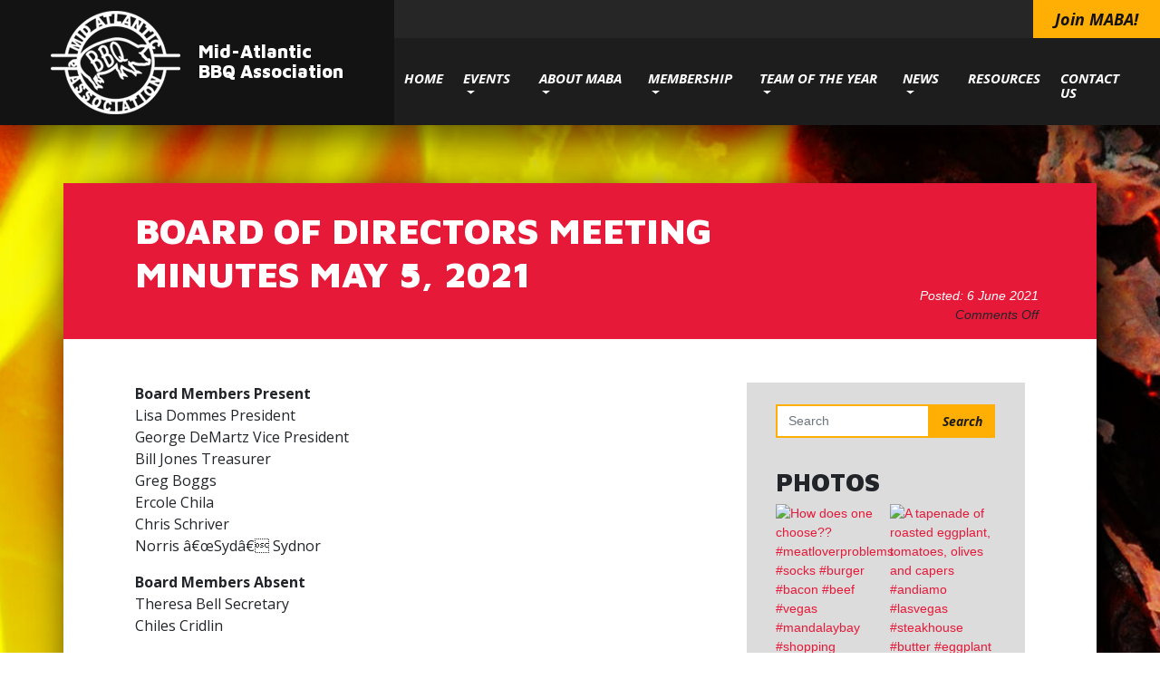

--- FILE ---
content_type: text/html; charset=UTF-8
request_url: https://mabbqa.com/2021/06/board-of-directors-meeting-minutes-may-5-2021/
body_size: 10421
content:
<!DOCTYPE html>
<html lang="en">
  <head>   
    <meta charset="utf-8">
    <meta name="viewport" content="width=device-width, initial-scale=1, shrink-to-fit=no">
    <meta http-equiv="x-ua-compatible" content="ie=edge">

    <title>
        BOARD OF DIRECTORS MEETING MINUTES MAY 5, 2021 | Mid Atlantic Barbecue Association    </title>
		<link rel="pingback" href="https://mabbqa.com/xmlrpc.php" />
		<link rel="shortcut icon" href="https://mabbqa.com/wp-content/themes/maba-2018-02/img/favicon.ico"/>
		<meta name='robots' content='max-image-preview:large' />
	<style>img:is([sizes="auto" i], [sizes^="auto," i]) { contain-intrinsic-size: 3000px 1500px }</style>
	<link rel='dns-prefetch' href='//cdnjs.cloudflare.com' />
		<style type="text/css">
			.simple_flicker_widget { overflow: hidden; }
			.simple_flicker_widget-row { margin-left: -5px; margin-right: -5px; }
			.simple_flicker_widget-row:before, .widget_shapla_flickr .shapla-flickr-row:after { display: table; content: ""; }
			.simple_flicker_widget-row:after { clear: both; }
			.simple_flicker_widget-col { padding: 0 5px 10px; float: left; width: 100%; }
			.simple_flicker_widget-col.col2 { width: 50%; }
			.simple_flicker_widget-col.col3 { width: 33.333333%; }
			.simple_flicker_widget-col.col4 { width: 25%; }
			.simple_flicker_widget-col.col5 { width: 20%; }
			.simple_flicker_widget-col.col6 { width: 16.666667%; }
			.simple_flicker_widget-col a { display: block; }
			.simple_flicker_widget-col img { height: auto; max-width: 100%; width: 100%; }
		</style>
		<script type="text/javascript">
/* <![CDATA[ */
window._wpemojiSettings = {"baseUrl":"https:\/\/s.w.org\/images\/core\/emoji\/16.0.1\/72x72\/","ext":".png","svgUrl":"https:\/\/s.w.org\/images\/core\/emoji\/16.0.1\/svg\/","svgExt":".svg","source":{"concatemoji":"https:\/\/mabbqa.com\/wp-includes\/js\/wp-emoji-release.min.js?ver=6.8.3"}};
/*! This file is auto-generated */
!function(s,n){var o,i,e;function c(e){try{var t={supportTests:e,timestamp:(new Date).valueOf()};sessionStorage.setItem(o,JSON.stringify(t))}catch(e){}}function p(e,t,n){e.clearRect(0,0,e.canvas.width,e.canvas.height),e.fillText(t,0,0);var t=new Uint32Array(e.getImageData(0,0,e.canvas.width,e.canvas.height).data),a=(e.clearRect(0,0,e.canvas.width,e.canvas.height),e.fillText(n,0,0),new Uint32Array(e.getImageData(0,0,e.canvas.width,e.canvas.height).data));return t.every(function(e,t){return e===a[t]})}function u(e,t){e.clearRect(0,0,e.canvas.width,e.canvas.height),e.fillText(t,0,0);for(var n=e.getImageData(16,16,1,1),a=0;a<n.data.length;a++)if(0!==n.data[a])return!1;return!0}function f(e,t,n,a){switch(t){case"flag":return n(e,"\ud83c\udff3\ufe0f\u200d\u26a7\ufe0f","\ud83c\udff3\ufe0f\u200b\u26a7\ufe0f")?!1:!n(e,"\ud83c\udde8\ud83c\uddf6","\ud83c\udde8\u200b\ud83c\uddf6")&&!n(e,"\ud83c\udff4\udb40\udc67\udb40\udc62\udb40\udc65\udb40\udc6e\udb40\udc67\udb40\udc7f","\ud83c\udff4\u200b\udb40\udc67\u200b\udb40\udc62\u200b\udb40\udc65\u200b\udb40\udc6e\u200b\udb40\udc67\u200b\udb40\udc7f");case"emoji":return!a(e,"\ud83e\udedf")}return!1}function g(e,t,n,a){var r="undefined"!=typeof WorkerGlobalScope&&self instanceof WorkerGlobalScope?new OffscreenCanvas(300,150):s.createElement("canvas"),o=r.getContext("2d",{willReadFrequently:!0}),i=(o.textBaseline="top",o.font="600 32px Arial",{});return e.forEach(function(e){i[e]=t(o,e,n,a)}),i}function t(e){var t=s.createElement("script");t.src=e,t.defer=!0,s.head.appendChild(t)}"undefined"!=typeof Promise&&(o="wpEmojiSettingsSupports",i=["flag","emoji"],n.supports={everything:!0,everythingExceptFlag:!0},e=new Promise(function(e){s.addEventListener("DOMContentLoaded",e,{once:!0})}),new Promise(function(t){var n=function(){try{var e=JSON.parse(sessionStorage.getItem(o));if("object"==typeof e&&"number"==typeof e.timestamp&&(new Date).valueOf()<e.timestamp+604800&&"object"==typeof e.supportTests)return e.supportTests}catch(e){}return null}();if(!n){if("undefined"!=typeof Worker&&"undefined"!=typeof OffscreenCanvas&&"undefined"!=typeof URL&&URL.createObjectURL&&"undefined"!=typeof Blob)try{var e="postMessage("+g.toString()+"("+[JSON.stringify(i),f.toString(),p.toString(),u.toString()].join(",")+"));",a=new Blob([e],{type:"text/javascript"}),r=new Worker(URL.createObjectURL(a),{name:"wpTestEmojiSupports"});return void(r.onmessage=function(e){c(n=e.data),r.terminate(),t(n)})}catch(e){}c(n=g(i,f,p,u))}t(n)}).then(function(e){for(var t in e)n.supports[t]=e[t],n.supports.everything=n.supports.everything&&n.supports[t],"flag"!==t&&(n.supports.everythingExceptFlag=n.supports.everythingExceptFlag&&n.supports[t]);n.supports.everythingExceptFlag=n.supports.everythingExceptFlag&&!n.supports.flag,n.DOMReady=!1,n.readyCallback=function(){n.DOMReady=!0}}).then(function(){return e}).then(function(){var e;n.supports.everything||(n.readyCallback(),(e=n.source||{}).concatemoji?t(e.concatemoji):e.wpemoji&&e.twemoji&&(t(e.twemoji),t(e.wpemoji)))}))}((window,document),window._wpemojiSettings);
/* ]]> */
</script>
<link rel='stylesheet' id='formidable-css' href='https://mabbqa.com/wp-content/plugins/formidable/css/formidableforms.css?ver=1131815' type='text/css' media='all' />
<style id='wp-emoji-styles-inline-css' type='text/css'>

	img.wp-smiley, img.emoji {
		display: inline !important;
		border: none !important;
		box-shadow: none !important;
		height: 1em !important;
		width: 1em !important;
		margin: 0 0.07em !important;
		vertical-align: -0.1em !important;
		background: none !important;
		padding: 0 !important;
	}
</style>
<link rel='stylesheet' id='wp-block-library-css' href='https://mabbqa.com/wp-includes/css/dist/block-library/style.min.css?ver=6.8.3' type='text/css' media='all' />
<style id='classic-theme-styles-inline-css' type='text/css'>
/*! This file is auto-generated */
.wp-block-button__link{color:#fff;background-color:#32373c;border-radius:9999px;box-shadow:none;text-decoration:none;padding:calc(.667em + 2px) calc(1.333em + 2px);font-size:1.125em}.wp-block-file__button{background:#32373c;color:#fff;text-decoration:none}
</style>
<style id='global-styles-inline-css' type='text/css'>
:root{--wp--preset--aspect-ratio--square: 1;--wp--preset--aspect-ratio--4-3: 4/3;--wp--preset--aspect-ratio--3-4: 3/4;--wp--preset--aspect-ratio--3-2: 3/2;--wp--preset--aspect-ratio--2-3: 2/3;--wp--preset--aspect-ratio--16-9: 16/9;--wp--preset--aspect-ratio--9-16: 9/16;--wp--preset--color--black: #000000;--wp--preset--color--cyan-bluish-gray: #abb8c3;--wp--preset--color--white: #ffffff;--wp--preset--color--pale-pink: #f78da7;--wp--preset--color--vivid-red: #cf2e2e;--wp--preset--color--luminous-vivid-orange: #ff6900;--wp--preset--color--luminous-vivid-amber: #fcb900;--wp--preset--color--light-green-cyan: #7bdcb5;--wp--preset--color--vivid-green-cyan: #00d084;--wp--preset--color--pale-cyan-blue: #8ed1fc;--wp--preset--color--vivid-cyan-blue: #0693e3;--wp--preset--color--vivid-purple: #9b51e0;--wp--preset--gradient--vivid-cyan-blue-to-vivid-purple: linear-gradient(135deg,rgba(6,147,227,1) 0%,rgb(155,81,224) 100%);--wp--preset--gradient--light-green-cyan-to-vivid-green-cyan: linear-gradient(135deg,rgb(122,220,180) 0%,rgb(0,208,130) 100%);--wp--preset--gradient--luminous-vivid-amber-to-luminous-vivid-orange: linear-gradient(135deg,rgba(252,185,0,1) 0%,rgba(255,105,0,1) 100%);--wp--preset--gradient--luminous-vivid-orange-to-vivid-red: linear-gradient(135deg,rgba(255,105,0,1) 0%,rgb(207,46,46) 100%);--wp--preset--gradient--very-light-gray-to-cyan-bluish-gray: linear-gradient(135deg,rgb(238,238,238) 0%,rgb(169,184,195) 100%);--wp--preset--gradient--cool-to-warm-spectrum: linear-gradient(135deg,rgb(74,234,220) 0%,rgb(151,120,209) 20%,rgb(207,42,186) 40%,rgb(238,44,130) 60%,rgb(251,105,98) 80%,rgb(254,248,76) 100%);--wp--preset--gradient--blush-light-purple: linear-gradient(135deg,rgb(255,206,236) 0%,rgb(152,150,240) 100%);--wp--preset--gradient--blush-bordeaux: linear-gradient(135deg,rgb(254,205,165) 0%,rgb(254,45,45) 50%,rgb(107,0,62) 100%);--wp--preset--gradient--luminous-dusk: linear-gradient(135deg,rgb(255,203,112) 0%,rgb(199,81,192) 50%,rgb(65,88,208) 100%);--wp--preset--gradient--pale-ocean: linear-gradient(135deg,rgb(255,245,203) 0%,rgb(182,227,212) 50%,rgb(51,167,181) 100%);--wp--preset--gradient--electric-grass: linear-gradient(135deg,rgb(202,248,128) 0%,rgb(113,206,126) 100%);--wp--preset--gradient--midnight: linear-gradient(135deg,rgb(2,3,129) 0%,rgb(40,116,252) 100%);--wp--preset--font-size--small: 13px;--wp--preset--font-size--medium: 20px;--wp--preset--font-size--large: 36px;--wp--preset--font-size--x-large: 42px;--wp--preset--spacing--20: 0.44rem;--wp--preset--spacing--30: 0.67rem;--wp--preset--spacing--40: 1rem;--wp--preset--spacing--50: 1.5rem;--wp--preset--spacing--60: 2.25rem;--wp--preset--spacing--70: 3.38rem;--wp--preset--spacing--80: 5.06rem;--wp--preset--shadow--natural: 6px 6px 9px rgba(0, 0, 0, 0.2);--wp--preset--shadow--deep: 12px 12px 50px rgba(0, 0, 0, 0.4);--wp--preset--shadow--sharp: 6px 6px 0px rgba(0, 0, 0, 0.2);--wp--preset--shadow--outlined: 6px 6px 0px -3px rgba(255, 255, 255, 1), 6px 6px rgba(0, 0, 0, 1);--wp--preset--shadow--crisp: 6px 6px 0px rgba(0, 0, 0, 1);}:where(.is-layout-flex){gap: 0.5em;}:where(.is-layout-grid){gap: 0.5em;}body .is-layout-flex{display: flex;}.is-layout-flex{flex-wrap: wrap;align-items: center;}.is-layout-flex > :is(*, div){margin: 0;}body .is-layout-grid{display: grid;}.is-layout-grid > :is(*, div){margin: 0;}:where(.wp-block-columns.is-layout-flex){gap: 2em;}:where(.wp-block-columns.is-layout-grid){gap: 2em;}:where(.wp-block-post-template.is-layout-flex){gap: 1.25em;}:where(.wp-block-post-template.is-layout-grid){gap: 1.25em;}.has-black-color{color: var(--wp--preset--color--black) !important;}.has-cyan-bluish-gray-color{color: var(--wp--preset--color--cyan-bluish-gray) !important;}.has-white-color{color: var(--wp--preset--color--white) !important;}.has-pale-pink-color{color: var(--wp--preset--color--pale-pink) !important;}.has-vivid-red-color{color: var(--wp--preset--color--vivid-red) !important;}.has-luminous-vivid-orange-color{color: var(--wp--preset--color--luminous-vivid-orange) !important;}.has-luminous-vivid-amber-color{color: var(--wp--preset--color--luminous-vivid-amber) !important;}.has-light-green-cyan-color{color: var(--wp--preset--color--light-green-cyan) !important;}.has-vivid-green-cyan-color{color: var(--wp--preset--color--vivid-green-cyan) !important;}.has-pale-cyan-blue-color{color: var(--wp--preset--color--pale-cyan-blue) !important;}.has-vivid-cyan-blue-color{color: var(--wp--preset--color--vivid-cyan-blue) !important;}.has-vivid-purple-color{color: var(--wp--preset--color--vivid-purple) !important;}.has-black-background-color{background-color: var(--wp--preset--color--black) !important;}.has-cyan-bluish-gray-background-color{background-color: var(--wp--preset--color--cyan-bluish-gray) !important;}.has-white-background-color{background-color: var(--wp--preset--color--white) !important;}.has-pale-pink-background-color{background-color: var(--wp--preset--color--pale-pink) !important;}.has-vivid-red-background-color{background-color: var(--wp--preset--color--vivid-red) !important;}.has-luminous-vivid-orange-background-color{background-color: var(--wp--preset--color--luminous-vivid-orange) !important;}.has-luminous-vivid-amber-background-color{background-color: var(--wp--preset--color--luminous-vivid-amber) !important;}.has-light-green-cyan-background-color{background-color: var(--wp--preset--color--light-green-cyan) !important;}.has-vivid-green-cyan-background-color{background-color: var(--wp--preset--color--vivid-green-cyan) !important;}.has-pale-cyan-blue-background-color{background-color: var(--wp--preset--color--pale-cyan-blue) !important;}.has-vivid-cyan-blue-background-color{background-color: var(--wp--preset--color--vivid-cyan-blue) !important;}.has-vivid-purple-background-color{background-color: var(--wp--preset--color--vivid-purple) !important;}.has-black-border-color{border-color: var(--wp--preset--color--black) !important;}.has-cyan-bluish-gray-border-color{border-color: var(--wp--preset--color--cyan-bluish-gray) !important;}.has-white-border-color{border-color: var(--wp--preset--color--white) !important;}.has-pale-pink-border-color{border-color: var(--wp--preset--color--pale-pink) !important;}.has-vivid-red-border-color{border-color: var(--wp--preset--color--vivid-red) !important;}.has-luminous-vivid-orange-border-color{border-color: var(--wp--preset--color--luminous-vivid-orange) !important;}.has-luminous-vivid-amber-border-color{border-color: var(--wp--preset--color--luminous-vivid-amber) !important;}.has-light-green-cyan-border-color{border-color: var(--wp--preset--color--light-green-cyan) !important;}.has-vivid-green-cyan-border-color{border-color: var(--wp--preset--color--vivid-green-cyan) !important;}.has-pale-cyan-blue-border-color{border-color: var(--wp--preset--color--pale-cyan-blue) !important;}.has-vivid-cyan-blue-border-color{border-color: var(--wp--preset--color--vivid-cyan-blue) !important;}.has-vivid-purple-border-color{border-color: var(--wp--preset--color--vivid-purple) !important;}.has-vivid-cyan-blue-to-vivid-purple-gradient-background{background: var(--wp--preset--gradient--vivid-cyan-blue-to-vivid-purple) !important;}.has-light-green-cyan-to-vivid-green-cyan-gradient-background{background: var(--wp--preset--gradient--light-green-cyan-to-vivid-green-cyan) !important;}.has-luminous-vivid-amber-to-luminous-vivid-orange-gradient-background{background: var(--wp--preset--gradient--luminous-vivid-amber-to-luminous-vivid-orange) !important;}.has-luminous-vivid-orange-to-vivid-red-gradient-background{background: var(--wp--preset--gradient--luminous-vivid-orange-to-vivid-red) !important;}.has-very-light-gray-to-cyan-bluish-gray-gradient-background{background: var(--wp--preset--gradient--very-light-gray-to-cyan-bluish-gray) !important;}.has-cool-to-warm-spectrum-gradient-background{background: var(--wp--preset--gradient--cool-to-warm-spectrum) !important;}.has-blush-light-purple-gradient-background{background: var(--wp--preset--gradient--blush-light-purple) !important;}.has-blush-bordeaux-gradient-background{background: var(--wp--preset--gradient--blush-bordeaux) !important;}.has-luminous-dusk-gradient-background{background: var(--wp--preset--gradient--luminous-dusk) !important;}.has-pale-ocean-gradient-background{background: var(--wp--preset--gradient--pale-ocean) !important;}.has-electric-grass-gradient-background{background: var(--wp--preset--gradient--electric-grass) !important;}.has-midnight-gradient-background{background: var(--wp--preset--gradient--midnight) !important;}.has-small-font-size{font-size: var(--wp--preset--font-size--small) !important;}.has-medium-font-size{font-size: var(--wp--preset--font-size--medium) !important;}.has-large-font-size{font-size: var(--wp--preset--font-size--large) !important;}.has-x-large-font-size{font-size: var(--wp--preset--font-size--x-large) !important;}
:where(.wp-block-post-template.is-layout-flex){gap: 1.25em;}:where(.wp-block-post-template.is-layout-grid){gap: 1.25em;}
:where(.wp-block-columns.is-layout-flex){gap: 2em;}:where(.wp-block-columns.is-layout-grid){gap: 2em;}
:root :where(.wp-block-pullquote){font-size: 1.5em;line-height: 1.6;}
</style>
<link rel='stylesheet' id='smart-grid-css' href='https://mabbqa.com/wp-content/plugins/smart-grid-gallery/includes/dist/sgg.min.css?ver=6.8.3' type='text/css' media='all' />
<link rel='stylesheet' id='bootstrap-css' href='https://mabbqa.com/wp-content/themes/maba-2018-02/css/bootstrap.min.css?ver=6.8.3' type='text/css' media='all' />
<link rel='stylesheet' id='screen-css' href='https://mabbqa.com/wp-content/themes/maba-2018-02/style.css?ver=6.8.3' type='text/css' media='screen' />
<style id='kadence-blocks-global-variables-inline-css' type='text/css'>
:root {--global-kb-font-size-sm:clamp(0.8rem, 0.73rem + 0.217vw, 0.9rem);--global-kb-font-size-md:clamp(1.1rem, 0.995rem + 0.326vw, 1.25rem);--global-kb-font-size-lg:clamp(1.75rem, 1.576rem + 0.543vw, 2rem);--global-kb-font-size-xl:clamp(2.25rem, 1.728rem + 1.63vw, 3rem);--global-kb-font-size-xxl:clamp(2.5rem, 1.456rem + 3.26vw, 4rem);--global-kb-font-size-xxxl:clamp(2.75rem, 0.489rem + 7.065vw, 6rem);}:root {--global-palette1: #3182CE;--global-palette2: #2B6CB0;--global-palette3: #1A202C;--global-palette4: #2D3748;--global-palette5: #4A5568;--global-palette6: #718096;--global-palette7: #EDF2F7;--global-palette8: #F7FAFC;--global-palette9: #ffffff;}
</style>
<script type="text/javascript" src="https://mabbqa.com/wp-includes/js/jquery/jquery.min.js?ver=3.7.1" id="jquery-core-js"></script>
<script type="text/javascript" src="https://mabbqa.com/wp-includes/js/jquery/jquery-migrate.min.js?ver=3.4.1" id="jquery-migrate-js"></script>
<script type="text/javascript" src="https://mabbqa.com/wp-content/plugins/smart-grid-gallery/includes/dist/sgg.min.js?ver=6.8.3" id="smart-grid-js"></script>
<link rel="https://api.w.org/" href="https://mabbqa.com/wp-json/" /><link rel="alternate" title="JSON" type="application/json" href="https://mabbqa.com/wp-json/wp/v2/posts/2018" /><link rel="EditURI" type="application/rsd+xml" title="RSD" href="https://mabbqa.com/xmlrpc.php?rsd" />
<link rel="canonical" href="https://mabbqa.com/2021/06/board-of-directors-meeting-minutes-may-5-2021/" />
<link rel='shortlink' href='https://mabbqa.com/?p=2018' />
<link rel="alternate" title="oEmbed (JSON)" type="application/json+oembed" href="https://mabbqa.com/wp-json/oembed/1.0/embed?url=https%3A%2F%2Fmabbqa.com%2F2021%2F06%2Fboard-of-directors-meeting-minutes-may-5-2021%2F" />
<link rel="alternate" title="oEmbed (XML)" type="text/xml+oembed" href="https://mabbqa.com/wp-json/oembed/1.0/embed?url=https%3A%2F%2Fmabbqa.com%2F2021%2F06%2Fboard-of-directors-meeting-minutes-may-5-2021%2F&#038;format=xml" />

		<link rel="stylesheet" href="https://use.fontawesome.com/releases/v5.3.1/css/all.css" integrity="sha384-mzrmE5qonljUremFsqc01SB46JvROS7bZs3IO2EmfFsd15uHvIt+Y8vEf7N7fWAU" crossorigin="anonymous">

		<link href="https://fonts.googleapis.com/css?family=Maven+Pro:400,900|Open+Sans:400,400i,700,700i" rel="stylesheet"> 
		<link href="https://fonts.googleapis.com/css?family=IBM+Plex+Mono:400,700" rel="stylesheet"> 
		<link rel="stylesheet" type="text/css" href="https://mabbqa.com/wp-content/themes/maba-2018-02/style-maba.css"/>
		
  </head>
<body class="wp-singular post-template-default single single-post postid-2018 single-format-standard wp-theme-maba-2018-02 board-of-directors-meeting-minutes-may-5-2021">

<nav class="navbar navbar-expand-lg align-items-center">
	
	<a class="navbar-brand" href="https://mabbqa.com/">
		<div class="brand-stuff">
			<img src="https://mabbqa.com/wp-content/themes/maba-2018-02/images/white-header-logo.png">
			<h1>Mid-Atlantic<br>BBQ Association</h1>
		</div>
	</a>
	
	<div class="right-navbar">
	
		<div class="join-button">
			<a href="https://mabbqa.com/join-maba/#account/join">
			<button class="join-maba">Join MABA!</button>
			</a>
		</div>
		
		<div class="main-navbar">
		
			<button class="navbar-toggler" type="button" data-toggle="collapse" data-target="#primaryNav" aria-controls="primaryNav" aria-expanded="false" aria-label="Toggle navigation">
				<i class="fas fa-bars"></i>
			</button>

			<div class="collapse navbar-collapse" id="primaryNav">
				<ul id="menu-main-menu" class="navbar-nav ml-auto"><li id="menu-item-31" class="menu-item menu-item-type-post_type menu-item-object-page menu-item-home menu-item-31 nav-item"><a href="https://mabbqa.com/" class="nav-link">HOME</a><li id="menu-item-171" class="menu-item menu-item-type-post_type menu-item-object-page menu-item-has-children menu-item-171 nav-item dropdown"><a href="https://mabbqa.com/events/" class="nav-link dropdown-toggle" data-toggle="dropdown">EVENTS</a>
<div class="dropdown-menu">
<a href="https://mabbqa.com/events/" class="dropdown-item">EVENTS-ALL</a><a href="https://mabbqa.com/maba-contests/" class="dropdown-item">MABA BBQ Contests</a><a href="https://mabbqa.com/maba-steak-contests/" class="dropdown-item">MABA Steak Contests</a><a href="https://mabbqa.com/classes/" class="dropdown-item">Classes-Cook or Judge</a><a href="https://mabbqa.com/social-gatherings/" class="dropdown-item">Social-Gatherings</a></div>
<li id="menu-item-30" class="menu-item menu-item-type-post_type menu-item-object-page menu-item-has-children menu-item-30 nav-item dropdown"><a href="https://mabbqa.com/about-maba/" class="nav-link dropdown-toggle" data-toggle="dropdown">ABOUT MABA</a>
<div class="dropdown-menu">
<a href="https://mabbqa.com/about-maba/" class="dropdown-item">ABOUT MABA</a><a href="https://mabbqa.com/maba-memorial-awards/" class="dropdown-item">MABA Memorial Awards</a><a href="https://mabbqa.com/about-maba/meet-the-maba-team/" class="dropdown-item">Meet the MABA Team</a><a href="https://mabbqa.com/about-maba/meet-the-maba-committees/" class="dropdown-item">Meet the 2025 MABA Committees</a><a href="/category/bod-meeting-minutes/" class="dropdown-item">BOD Meeting Notes</a><a href="https://mabbqa.com/about-maba/maba-bylaws-rev-january-2017/" class="dropdown-item">MABA Bylaws</a></div>
<li id="menu-item-234" class="menu-item menu-item-type-custom menu-item-object-custom menu-item-has-children menu-item-234 nav-item dropdown"><a href="#" class="nav-link dropdown-toggle" data-toggle="dropdown">MEMBERSHIP</a>
<div class="dropdown-menu">
<a href="https://mabbqa.com/join-maba/" class="dropdown-item">Join MABA</a><a href="https://mabbqa.com/member-benefits/" class="dropdown-item">Member Benefits</a><a href="https://mabbqa.com/member-discounts/" class="dropdown-item">MEMBER DISCOUNTS</a><a href="https://mabbqa.com/membership-merchandise/" class="dropdown-item">Member Merchandise</a><a href="https://mabbqa.com/maba-judge-and-team-matching/" class="dropdown-item">Judge and Team Matching</a><a href="https://mabbqa.com/member-sign-in/" class="dropdown-item">Member Sign-in</a><a href="https://mabbqa.com/membership-directory/" class="dropdown-item">Membership Directory</a></div>
<li id="menu-item-231" class="menu-item menu-item-type-custom menu-item-object-custom menu-item-has-children menu-item-231 nav-item dropdown"><a href="/team-of-the-year/" class="nav-link dropdown-toggle" data-toggle="dropdown">TEAM OF THE YEAR</a>
<div class="dropdown-menu">
<a href="https://mabbqa.com/team-of-the-year/" class="dropdown-item">MASTER SERIES 2025 TEAM OF THE YEAR</a><a href="https://mabbqa.com/team-of-the-year/maba-toy-division-i-standings/" class="dropdown-item">2025 TOY Division I Standings</a><a href="https://mabbqa.com/team-of-the-year/maba-toy-division-ii-standing/" class="dropdown-item">2025  TOY Division II Standings</a><a href="https://mabbqa.com/team-of-the-year/team-year-rules/" class="dropdown-item">Master Series Team of the Year (TOY) Rules</a><a href="https://mabbqa.com/2025-backyard-team-of-the-year-standings/" class="dropdown-item">2025 BACKYARD TEAM OF THE YEAR STANDINGS</a><a href="https://mabbqa.com/team-of-the-year/backyard-team-year-rules/" class="dropdown-item">Backyard Team of the Year (TOY) Rules</a><a href="https://mabbqa.com/team-of-the-year/steak-cook-of-the-year-standings/" class="dropdown-item">2025 Steak Cook of the Year Standings</a><a href="https://mabbqa.com/team-of-the-year/steak-team-year-rules/" class="dropdown-item">Steak Cook of the Year Rules</a><a href="https://mabbqa.com/team-of-the-year/rookie-team-year/" class="dropdown-item">Master Series Rookie Team of the Year Rules</a><a href="https://mabbqa.com/rookie-team-of-the-year-application/" class="dropdown-item">Master Series Rookie Team of the Year Application</a><a href="https://mabbqa.com/team-of-the-year/state-cup-winners/" class="dropdown-item">State Cup Winners</a><a href="https://mabbqa.com/about-maba/state-cup-rules/" class="dropdown-item">State Cup Rules</a></div>
<li id="menu-item-32" class="menu-item menu-item-type-taxonomy menu-item-object-category menu-item-has-children menu-item-32 nav-item dropdown"><a href="https://mabbqa.com/category/news-and-announcements/" class="nav-link dropdown-toggle" data-toggle="dropdown">NEWS</a>
<div class="dropdown-menu">
<a href="https://mabbqa.com/news/" class="dropdown-item">News and Announcements</a><a href="http://maba.wpengine.com/category/blog/" class="dropdown-item">MABA Blog</a></div>
<li id="menu-item-41" class="menu-item menu-item-type-post_type menu-item-object-page menu-item-41 nav-item"><a href="https://mabbqa.com/resources/" class="nav-link">RESOURCES</a><li id="menu-item-88" class="menu-item menu-item-type-post_type menu-item-object-page menu-item-88 nav-item"><a href="https://mabbqa.com/contact-us/" class="nav-link">CONTACT US</a></ul>			</div>
		
		</div>

	</div>
	
</nav>

<section class="page-content single-content">
<div class="container content-container">

<div class="row single-post-title-row">

	<div class="maba-meta">

		<time class="single-time" datetime="2021-06-06" pubdate>
			Posted: 6 June 2021		</time>

		<div class="maba-comment-link">
		<span>Comments Off<span class="screen-reader-text"> on BOARD OF DIRECTORS MEETING MINUTES MAY 5, 2021</span></span>		</div>

	</div>

	<div class="col-12">
	
		<h2>BOARD OF DIRECTORS MEETING MINUTES MAY 5, 2021</h2>

	</div>

</div>

<div class="row single-content-row">

	<div class="col-12 col-lg-8">

		
		
<p><strong>Board Members Present</strong><br>Lisa Dommes President<br>George DeMartz Vice President<br>Bill Jones Treasurer<br>Greg Boggs<br>Ercole Chila<br>Chris Schriver<br>Norris â€œSydâ€ Sydnor</p>



<p><strong>Board Members Absent</strong><br>Theresa Bell Secretary<br>Chiles Cridlin</p>



<p><strong>Call to Order</strong><br>Ms. Dommes called the meeting to order at 7:02 p.m., noting the presence of a quorum. It was noted that the Board did not meet in April 2021.</p>



<p><strong>Approval of Minutes</strong><br>Mr. Schriver moved to approve the minutes of the March 3, 2021 Board of Directors meeting as submitted. Mr. DeMartz seconded the motion and it carried unanimously.</p>



<p><strong>Committee Reports</strong><br><span style="text-decoration: underline;">Membership</span>: Greg Boggs provided the membership report. The Backyard and Steak segments continue to grow.</p>



<p><span style="text-decoration: underline;">Publications</span>: Chris Schriver provided statistics on social media reach. The next newsletter will go out soon and will include sponsor information on B&amp;B Charcoal and Gunter Wilhelm.</p>



<p><span style="text-decoration: underline;">Finance</span>: Bill Jones presented projected financial statistics for the year. He reported that funds have been moved from the checking account to savings to take advantage of better interest rates.</p>



<p><strong>Unfinished Business</strong><br>None discussed.</p>



<p><strong>New Business</strong><br>Ms. Dommes will look into options for the current PO Box being used for Association business. PO Boxes are increasingly deemed unacceptable to banks and other institutions. The current PO Box renews in June.</p>



<p>The Board discussed the 2022 Annual Meeting and Banquet. It was agreed to hold the event in Charles Town, WV again at the casino. After that, they Board may consider moving the event to different geographical areas.</p>



<p>The Board will investigate options for spiritwear vendors.</p>



<p>The Board discussed incentives for organizers to join MABA.</p>



<p><strong>Adjournment</strong><br>The meeting adjourned at 7:45 p.m.</p>



<p>Respectfully submitted,<br>Lisa Dommes, Board President</p>

				
		<div class="maba-comments">
				</div>

			</div>
	
	<div class="col-12 col-lg-4">
			<div id="sidebar" role="complementary">
		<ul>
			<aside id="search-2" class="widget widget_search"><form class="form-inline" id="searchform" role="search" method="get" action="https://mabbqa.com/">
	<input class="form-control" id="s" name="s" type="text" placeholder="Search">
	<button class="btn btn-outline-success" type="submit">
		Search	</button>
</form>
</aside><aside id="flickr_widget-2" class="widget simple_flicker_widget"><h1 class="widget-title">Photos</h1>		<div class="simple_flicker_widget-row">
		<div class="simple_flicker_widget-col col2"><a target="_blank" href="https://www.flickr.com/photos/93736681@N07/15814493851/"><img src="https://live.staticflickr.com/5612/15814493851_e5cd0ebb6d_s.jpg" width="75" height="75" alt="How does one choose?? #meatloverproblems #socks #burger #bacon #beef #vegas #mandalaybay #shopping"></a></div><div class="simple_flicker_widget-col col2"><a target="_blank" href="https://www.flickr.com/photos/93736681@N07/15627781199/"><img src="https://live.staticflickr.com/7476/15627781199_f99f8deab4_s.jpg" width="75" height="75" alt="A tapenade of roasted eggplant, tomatoes, olives and capers #andiamo #lasvegas #steakhouse #butter #eggplant #tomato #olive #food #foodie #foodieforlife"></a></div><div class="simple_flicker_widget-col col2"><a target="_blank" href="https://www.flickr.com/photos/93736681@N07/15622703657/"><img src="https://live.staticflickr.com/7544/15622703657_ebd7b02957_s.jpg" width="75" height="75" alt="Lobster baked ziti with black truffles #foodgasm #foodie #food #instagood #idie #pasta #foodcoma #truffle #lobster #ziti #omg #ohmygod #heaven"></a></div><div class="simple_flicker_widget-col col2"><a target="_blank" href="https://www.flickr.com/photos/93736681@N07/15187393773/"><img src="https://live.staticflickr.com/7465/15187393773_97bb57eb52_s.jpg" width="75" height="75" alt="Sweet Smoke Q moves on to the final table! #bbq #sweetsmokeq #wfc14 #WorldFoodChamp #worldfoodchampionships"></a></div><div class="simple_flicker_widget-col col2"><a target="_blank" href="https://www.flickr.com/photos/93736681@N07/15806151185/"><img src="https://live.staticflickr.com/8280/15806151185_bbe2c314d3_s.jpg" width="75" height="75" alt="#wfc14 #WorldFoodChamp #worldfoodchampionships #surfandturf"></a></div><div class="simple_flicker_widget-col col2"><a target="_blank" href="https://www.flickr.com/photos/93736681@N07/15806120615/"><img src="https://live.staticflickr.com/7579/15806120615_7cfdc7e256_s.jpg" width="75" height="75" alt="Final BBQ turn ins are done! #surfandturf #wfc14 #WorldFoodChamp #worldfoodchampionships"></a></div>		</div>
		</aside>
		<aside id="recent-posts-2" class="widget widget_recent_entries">
		<h1 class="widget-title">Recent Posts</h1>
		<ul>
											<li>
					<a href="https://mabbqa.com/2025/08/board-of-directors-meeting-minutes-february-5-2025/">BOARD OF DIRECTORS MEETING MINUTES FEBRUARY 5, 2025</a>
									</li>
											<li>
					<a href="https://mabbqa.com/2025/08/board-of-directors-meeting-minutes-january-7-2025/">BOARD OF DIRECTORS MEETING MINUTES JANUARY 7, 2025</a>
									</li>
											<li>
					<a href="https://mabbqa.com/2023/07/board-of-directors-meeting-minutes-may-2-2023/">BOARD OF DIRECTORS MEETING MINUTES MAY 2, 2023</a>
									</li>
											<li>
					<a href="https://mabbqa.com/2023/04/board-of-directors-meeting-minutes-february-28-2023/">BOARD OF DIRECTORS MEETING MINUTES FEBRUARY 28, 2023</a>
									</li>
											<li>
					<a href="https://mabbqa.com/2023/04/annual-membership-meeting-minutes-february-18-2023/">ANNUAL MEMBERSHIP MEETING MINUTES FEBRUARY 18, 2023</a>
									</li>
					</ul>

		</aside><aside id="sf_widget_login-3" class="widget widget_sf_widget_login"><h1 class="widget-title">Login:</h1><div class="login-form"><p class="login-username"><label style="display:block">Email</label><input type="text" name="log" class="input" size="20" onkeyup="if(event.keyCode==13)sf_wpl(this.parentNode.parentNode);"></p><p class="login-password"><label style="display:block">Password</label><input type="password" name="pwd" class="input" size="20" onkeyup="if(event.keyCode==13)sf_wpl(this.parentNode.parentNode);"></p><p class="login-submit"><input type="submit" class="button-primary" style="margin-right:10px" value="Sign In" onclick="sf_wpl(this.parentNode.parentNode);return false;"><a style="white-space:nowrap" onclick="this.parentNode.style.display=this.parentNode.parentNode.querySelector('.login-password').style.display='none';this.parentNode.parentNode.querySelector('.login-request').style.display='';">Forgot password?</a></p><p class="login-request" style="display:none"><input type="submit" class="button-primary" value="Email Password" onclick="sf_wpl(this.parentNode.parentNode,'pwd');return false;"></p></div><div style="display:none"><p class="login-message">-</p><p class="login-ack"><input type="submit" class="button-primary" value="Continue" onclick="var n=this.parentNode.parentNode;n.style.display='none';n=n.parentNode.querySelector('.login-form');n.style.display='';n.querySelector('.login-password').style.display=n.querySelector('.login-submit').style.display='';n.querySelector('.login-request').style.display='none';return false;"></p></div><script>function sf_wpl(n,act,uid){var a,i,log=false,pwd=false,red=false,xml,f=n.parentNode.querySelector(".login-form"),m=n.parentNode.querySelector(".login-message");for(a=n.parentNode.querySelectorAll("input"),i=0;i<a.length;i++)if(a[i].name){if(a[i].name=="log")log=encodeURIComponent(a[i].value);else if(a[i].name=="pwd"){if(act)a[i].value="";else pwd=encodeURIComponent(a[i].value);}else if (a[i].name=="red")red=a[i].value;}if(!log){f.querySelector('input[name=log]').focus();return false;}if(!act&&f.querySelector('.login-submit').style.display)act='pwd';if(!(act||pwd)){f.querySelector('input[name=pwd]').focus();return false;}f.style.display=m.parentNode.querySelector(".login-ack").style.display="none";m.parentNode.style.display="";m.innerHTML="Please wait...";xml=new XMLHttpRequest();xml.open("POST","//mabbqa.com/wp-admin/admin-ajax.php",true);xml.setRequestHeader("Content-type","application/x-www-form-urlencoded");xml.onreadystatechange=function(){if(this.readyState==4){if(this.status==200){if(this.responseText==="OK"){if(act){m.innerHTML="Your password has been emailed to you! Please check your spam folder too in case the email lands there.";}else{if(red)location=red;else location.reload();return;}}else{m.innerHTML=this.responseText;}m.parentNode.querySelector(".login-ack").style.display="";}else{alert("Login system error");}}};i=String.fromCharCode(38);if(act)xml.send("action=sf_password"+i+"user_login="+log+(uid?(i+"uid="+uid):""));else xml.send("action=sf_login"+i+"log="+log+i+"pwd="+pwd);return false;}</script></aside><aside id="sf_widget_event-3" class="widget widget_sf_widget_event"><h1 class="widget-title">Events</h1><ul class="sf_widget_event_list" style="display:block;position:relative"><li class="event-item"><a class="event-link" href="https://mabbqa.com/events/#!event/2026/1/24/kcbs-certified-bbq-judge-and-certified-table-captain-classes-cbj-and-ctc">KCBS Certified BBQ Judge and Certified Table Captain Classes (CBJ and CTC)</a><div class="event-when"><span class="event-start">Sat Jan 24 2026</span></div></li><li class="event-item"><a class="event-link" href="https://mabbqa.com/events/#!event/2026/1/31/2025-mid-atlantic-barbecue-association-annual-meeting-and-awards-banquet">2026 Mid Atlantic Barbecue Association Annual Meeting and Awards Banquet</a><div class="event-when"><span class="event-start">Sat Jan 31 2026, 12:00pm EST</span><span class="event-sep"> - </span><span class="event-end">4:00pm EST</span></div></li></ul></aside>		</ul>
	</div>
	</div>

</div>
</div>
</section>

<div class="container-fluid footer">
<div class="row">

	<div class="col-12 col-md-6 footer-map">
		<a href="https://mabbqa.com/">
		<img src="https://mabbqa.com/wp-content/themes/maba-2018-02/images/footer-map.png">
		</a>
	</div>
	
	<div class="col-12 col-md-6 footer-links">
		<ul id="menu-main-menu-1" class="footer-nav"><li class="menu-item menu-item-type-post_type menu-item-object-page menu-item-home menu-item-31 nav-item"><a href="https://mabbqa.com/" class="nav-link">HOME</a><li class="menu-item menu-item-type-post_type menu-item-object-page menu-item-has-children menu-item-171 nav-item dropdown"><a href="https://mabbqa.com/events/" class="nav-link dropdown-toggle" data-toggle="dropdown">EVENTS</a>
<div class="dropdown-menu">
<a href="https://mabbqa.com/events/" class="dropdown-item">EVENTS-ALL</a><a href="https://mabbqa.com/maba-contests/" class="dropdown-item">MABA BBQ Contests</a><a href="https://mabbqa.com/maba-steak-contests/" class="dropdown-item">MABA Steak Contests</a><a href="https://mabbqa.com/classes/" class="dropdown-item">Classes-Cook or Judge</a><a href="https://mabbqa.com/social-gatherings/" class="dropdown-item">Social-Gatherings</a></div>
<li class="menu-item menu-item-type-post_type menu-item-object-page menu-item-has-children menu-item-30 nav-item dropdown"><a href="https://mabbqa.com/about-maba/" class="nav-link dropdown-toggle" data-toggle="dropdown">ABOUT MABA</a>
<div class="dropdown-menu">
<a href="https://mabbqa.com/about-maba/" class="dropdown-item">ABOUT MABA</a><a href="https://mabbqa.com/maba-memorial-awards/" class="dropdown-item">MABA Memorial Awards</a><a href="https://mabbqa.com/about-maba/meet-the-maba-team/" class="dropdown-item">Meet the MABA Team</a><a href="https://mabbqa.com/about-maba/meet-the-maba-committees/" class="dropdown-item">Meet the 2025 MABA Committees</a><a href="/category/bod-meeting-minutes/" class="dropdown-item">BOD Meeting Notes</a><a href="https://mabbqa.com/about-maba/maba-bylaws-rev-january-2017/" class="dropdown-item">MABA Bylaws</a></div>
<li class="menu-item menu-item-type-custom menu-item-object-custom menu-item-has-children menu-item-234 nav-item dropdown"><a href="#" class="nav-link dropdown-toggle" data-toggle="dropdown">MEMBERSHIP</a>
<div class="dropdown-menu">
<a href="https://mabbqa.com/join-maba/" class="dropdown-item">Join MABA</a><a href="https://mabbqa.com/member-benefits/" class="dropdown-item">Member Benefits</a><a href="https://mabbqa.com/member-discounts/" class="dropdown-item">MEMBER DISCOUNTS</a><a href="https://mabbqa.com/membership-merchandise/" class="dropdown-item">Member Merchandise</a><a href="https://mabbqa.com/maba-judge-and-team-matching/" class="dropdown-item">Judge and Team Matching</a><a href="https://mabbqa.com/member-sign-in/" class="dropdown-item">Member Sign-in</a><a href="https://mabbqa.com/membership-directory/" class="dropdown-item">Membership Directory</a></div>
<li class="menu-item menu-item-type-custom menu-item-object-custom menu-item-has-children menu-item-231 nav-item dropdown"><a href="/team-of-the-year/" class="nav-link dropdown-toggle" data-toggle="dropdown">TEAM OF THE YEAR</a>
<div class="dropdown-menu">
<a href="https://mabbqa.com/team-of-the-year/" class="dropdown-item">MASTER SERIES 2025 TEAM OF THE YEAR</a><a href="https://mabbqa.com/team-of-the-year/maba-toy-division-i-standings/" class="dropdown-item">2025 TOY Division I Standings</a><a href="https://mabbqa.com/team-of-the-year/maba-toy-division-ii-standing/" class="dropdown-item">2025  TOY Division II Standings</a><a href="https://mabbqa.com/team-of-the-year/team-year-rules/" class="dropdown-item">Master Series Team of the Year (TOY) Rules</a><a href="https://mabbqa.com/2025-backyard-team-of-the-year-standings/" class="dropdown-item">2025 BACKYARD TEAM OF THE YEAR STANDINGS</a><a href="https://mabbqa.com/team-of-the-year/backyard-team-year-rules/" class="dropdown-item">Backyard Team of the Year (TOY) Rules</a><a href="https://mabbqa.com/team-of-the-year/steak-cook-of-the-year-standings/" class="dropdown-item">2025 Steak Cook of the Year Standings</a><a href="https://mabbqa.com/team-of-the-year/steak-team-year-rules/" class="dropdown-item">Steak Cook of the Year Rules</a><a href="https://mabbqa.com/team-of-the-year/rookie-team-year/" class="dropdown-item">Master Series Rookie Team of the Year Rules</a><a href="https://mabbqa.com/rookie-team-of-the-year-application/" class="dropdown-item">Master Series Rookie Team of the Year Application</a><a href="https://mabbqa.com/team-of-the-year/state-cup-winners/" class="dropdown-item">State Cup Winners</a><a href="https://mabbqa.com/about-maba/state-cup-rules/" class="dropdown-item">State Cup Rules</a></div>
<li class="menu-item menu-item-type-taxonomy menu-item-object-category menu-item-has-children menu-item-32 nav-item dropdown"><a href="https://mabbqa.com/category/news-and-announcements/" class="nav-link dropdown-toggle" data-toggle="dropdown">NEWS</a>
<div class="dropdown-menu">
<a href="https://mabbqa.com/news/" class="dropdown-item">News and Announcements</a><a href="http://maba.wpengine.com/category/blog/" class="dropdown-item">MABA Blog</a></div>
<li class="menu-item menu-item-type-post_type menu-item-object-page menu-item-41 nav-item"><a href="https://mabbqa.com/resources/" class="nav-link">RESOURCES</a><li class="menu-item menu-item-type-post_type menu-item-object-page menu-item-88 nav-item"><a href="https://mabbqa.com/contact-us/" class="nav-link">CONTACT US</a></ul>		
		<div class="spacer"></div>
		
	</div>
	
	<div class="col-12 social-row">
	</div>

</div>	
</div>

<script src="https://ajax.googleapis.com/ajax/libs/jquery/1.12.4/jquery.min.js"></script>
<script src="https://mabbqa.com/wp-content/themes/maba-2018-02/js/jquery.matchHeight-min.js" type="text/javascript"></script>
<script>
$(function() {
	$('.news-post-block, .team-member').matchHeight();
});
</script>
	    <script type="speculationrules">
{"prefetch":[{"source":"document","where":{"and":[{"href_matches":"\/*"},{"not":{"href_matches":["\/wp-*.php","\/wp-admin\/*","\/wp-content\/uploads\/*","\/wp-content\/*","\/wp-content\/plugins\/*","\/wp-content\/themes\/maba-2018-02\/*","\/*\\?(.+)"]}},{"not":{"selector_matches":"a[rel~=\"nofollow\"]"}},{"not":{"selector_matches":".no-prefetch, .no-prefetch a"}}]},"eagerness":"conservative"}]}
</script>
<script type="text/javascript" src="https://cdnjs.cloudflare.com/ajax/libs/popper.js/1.14.3/umd/popper.min.js?ver=1.14.3" id="popper-js"></script>
<script type="text/javascript" src="https://mabbqa.com/wp-content/themes/maba-2018-02/js/bootstrap.min.js?ver=4.1.3" id="bootstrap-js"></script>
<script type="text/javascript" src="https://mabbqa.com/wp-content/themes/maba-2018-02/js/site.js?ver=6.8.3" id="site-js"></script>
	<script>(function(){function c(){var b=a.contentDocument||a.contentWindow.document;if(b){var d=b.createElement('script');d.innerHTML="window.__CF$cv$params={r:'9bea048408eed319',t:'MTc2ODUyODgxMC4wMDAwMDA='};var a=document.createElement('script');a.nonce='';a.src='/cdn-cgi/challenge-platform/scripts/jsd/main.js';document.getElementsByTagName('head')[0].appendChild(a);";b.getElementsByTagName('head')[0].appendChild(d)}}if(document.body){var a=document.createElement('iframe');a.height=1;a.width=1;a.style.position='absolute';a.style.top=0;a.style.left=0;a.style.border='none';a.style.visibility='hidden';document.body.appendChild(a);if('loading'!==document.readyState)c();else if(window.addEventListener)document.addEventListener('DOMContentLoaded',c);else{var e=document.onreadystatechange||function(){};document.onreadystatechange=function(b){e(b);'loading'!==document.readyState&&(document.onreadystatechange=e,c())}}}})();</script></body>
</html>

--- FILE ---
content_type: text/css
request_url: https://mabbqa.com/wp-content/themes/maba-2018-02/style.css?ver=6.8.3
body_size: -158
content:
/*!
Theme Name: 	Bootsrap 4 on WordPress
Theme URI: 		https://www.babobski.nl
Description: 	Bootstrap 4 on Wordpress
Version: 		1.2
Author: 		Babobski
Author URI: 	https://www.babobski.nl
Tags: 			babobski, bootstrap, basic theme
*/


